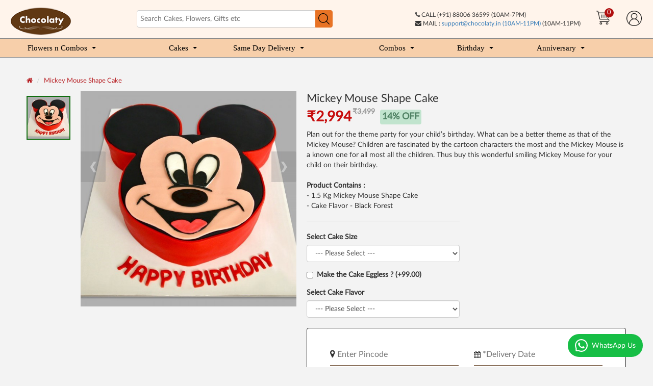

--- FILE ---
content_type: text/html; charset=utf-8
request_url: https://www.chocolaty.in/index.php?route=product/product/review&product_id=175
body_size: 211
content:
<!------new reviews---------><!------new reviews--------->  
